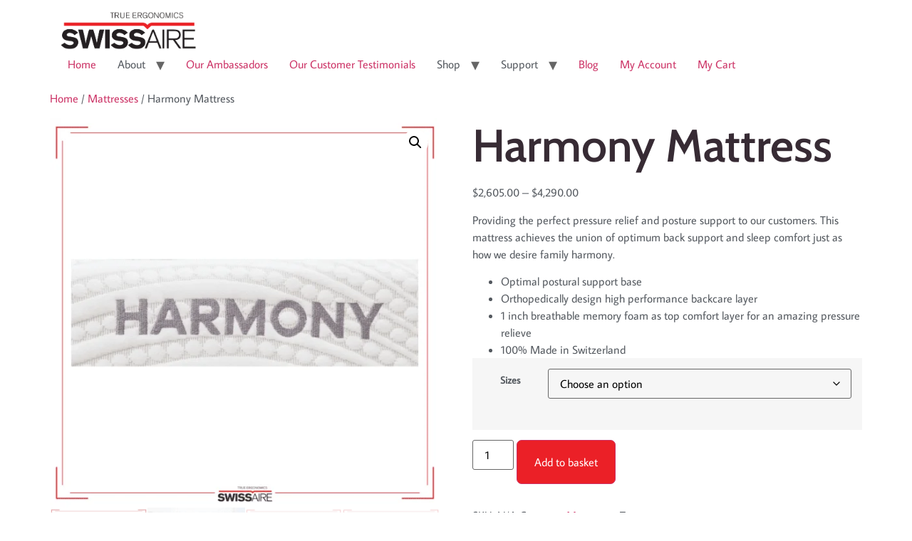

--- FILE ---
content_type: text/html; charset=UTF-8
request_url: https://swissairesleep.com/product/harmony-mattress/
body_size: 18988
content:
<!doctype html>
<html lang="en-GB">
<head>
	<meta charset="UTF-8">
	<meta name="viewport" content="width=device-width, initial-scale=1">
	<link rel="profile" href="https://gmpg.org/xfn/11">
	<title>Harmony Mattress &#8211; SwissAire</title>
<meta name='robots' content='max-image-preview:large' />
	<style>img:is([sizes="auto" i], [sizes^="auto," i]) { contain-intrinsic-size: 3000px 1500px }</style>
	<link rel="alternate" type="application/rss+xml" title="SwissAire &raquo; Feed" href="https://swissairesleep.com/feed/" />
<link rel="alternate" type="application/rss+xml" title="SwissAire &raquo; Comments Feed" href="https://swissairesleep.com/comments/feed/" />
<link rel="alternate" type="application/rss+xml" title="SwissAire &raquo; Harmony Mattress Comments Feed" href="https://swissairesleep.com/harmony-mattress/feed/" />
<script>
window._wpemojiSettings = {"baseUrl":"https:\/\/s.w.org\/images\/core\/emoji\/15.1.0\/72x72\/","ext":".png","svgUrl":"https:\/\/s.w.org\/images\/core\/emoji\/15.1.0\/svg\/","svgExt":".svg","source":{"concatemoji":"https:\/\/swissairesleep.com\/wp-includes\/js\/wp-emoji-release.min.js?ver=6.8.1"}};
/*! This file is auto-generated */
!function(i,n){var o,s,e;function c(e){try{var t={supportTests:e,timestamp:(new Date).valueOf()};sessionStorage.setItem(o,JSON.stringify(t))}catch(e){}}function p(e,t,n){e.clearRect(0,0,e.canvas.width,e.canvas.height),e.fillText(t,0,0);var t=new Uint32Array(e.getImageData(0,0,e.canvas.width,e.canvas.height).data),r=(e.clearRect(0,0,e.canvas.width,e.canvas.height),e.fillText(n,0,0),new Uint32Array(e.getImageData(0,0,e.canvas.width,e.canvas.height).data));return t.every(function(e,t){return e===r[t]})}function u(e,t,n){switch(t){case"flag":return n(e,"\ud83c\udff3\ufe0f\u200d\u26a7\ufe0f","\ud83c\udff3\ufe0f\u200b\u26a7\ufe0f")?!1:!n(e,"\ud83c\uddfa\ud83c\uddf3","\ud83c\uddfa\u200b\ud83c\uddf3")&&!n(e,"\ud83c\udff4\udb40\udc67\udb40\udc62\udb40\udc65\udb40\udc6e\udb40\udc67\udb40\udc7f","\ud83c\udff4\u200b\udb40\udc67\u200b\udb40\udc62\u200b\udb40\udc65\u200b\udb40\udc6e\u200b\udb40\udc67\u200b\udb40\udc7f");case"emoji":return!n(e,"\ud83d\udc26\u200d\ud83d\udd25","\ud83d\udc26\u200b\ud83d\udd25")}return!1}function f(e,t,n){var r="undefined"!=typeof WorkerGlobalScope&&self instanceof WorkerGlobalScope?new OffscreenCanvas(300,150):i.createElement("canvas"),a=r.getContext("2d",{willReadFrequently:!0}),o=(a.textBaseline="top",a.font="600 32px Arial",{});return e.forEach(function(e){o[e]=t(a,e,n)}),o}function t(e){var t=i.createElement("script");t.src=e,t.defer=!0,i.head.appendChild(t)}"undefined"!=typeof Promise&&(o="wpEmojiSettingsSupports",s=["flag","emoji"],n.supports={everything:!0,everythingExceptFlag:!0},e=new Promise(function(e){i.addEventListener("DOMContentLoaded",e,{once:!0})}),new Promise(function(t){var n=function(){try{var e=JSON.parse(sessionStorage.getItem(o));if("object"==typeof e&&"number"==typeof e.timestamp&&(new Date).valueOf()<e.timestamp+604800&&"object"==typeof e.supportTests)return e.supportTests}catch(e){}return null}();if(!n){if("undefined"!=typeof Worker&&"undefined"!=typeof OffscreenCanvas&&"undefined"!=typeof URL&&URL.createObjectURL&&"undefined"!=typeof Blob)try{var e="postMessage("+f.toString()+"("+[JSON.stringify(s),u.toString(),p.toString()].join(",")+"));",r=new Blob([e],{type:"text/javascript"}),a=new Worker(URL.createObjectURL(r),{name:"wpTestEmojiSupports"});return void(a.onmessage=function(e){c(n=e.data),a.terminate(),t(n)})}catch(e){}c(n=f(s,u,p))}t(n)}).then(function(e){for(var t in e)n.supports[t]=e[t],n.supports.everything=n.supports.everything&&n.supports[t],"flag"!==t&&(n.supports.everythingExceptFlag=n.supports.everythingExceptFlag&&n.supports[t]);n.supports.everythingExceptFlag=n.supports.everythingExceptFlag&&!n.supports.flag,n.DOMReady=!1,n.readyCallback=function(){n.DOMReady=!0}}).then(function(){return e}).then(function(){var e;n.supports.everything||(n.readyCallback(),(e=n.source||{}).concatemoji?t(e.concatemoji):e.wpemoji&&e.twemoji&&(t(e.twemoji),t(e.wpemoji)))}))}((window,document),window._wpemojiSettings);
</script>
<style id='wp-emoji-styles-inline-css'>

	img.wp-smiley, img.emoji {
		display: inline !important;
		border: none !important;
		box-shadow: none !important;
		height: 1em !important;
		width: 1em !important;
		margin: 0 0.07em !important;
		vertical-align: -0.1em !important;
		background: none !important;
		padding: 0 !important;
	}
</style>
<link rel='stylesheet' id='wp-block-library-css' href='https://swissairesleep.com/wp-includes/css/dist/block-library/style.min.css?ver=6.8.1' media='all' />
<link rel='stylesheet' id='jet-engine-frontend-css' href='https://swissairesleep.com/wp-content/plugins/jet-engine/assets/css/frontend.css?ver=3.6.9' media='all' />
<style id='global-styles-inline-css'>
:root{--wp--preset--aspect-ratio--square: 1;--wp--preset--aspect-ratio--4-3: 4/3;--wp--preset--aspect-ratio--3-4: 3/4;--wp--preset--aspect-ratio--3-2: 3/2;--wp--preset--aspect-ratio--2-3: 2/3;--wp--preset--aspect-ratio--16-9: 16/9;--wp--preset--aspect-ratio--9-16: 9/16;--wp--preset--color--black: #000000;--wp--preset--color--cyan-bluish-gray: #abb8c3;--wp--preset--color--white: #ffffff;--wp--preset--color--pale-pink: #f78da7;--wp--preset--color--vivid-red: #cf2e2e;--wp--preset--color--luminous-vivid-orange: #ff6900;--wp--preset--color--luminous-vivid-amber: #fcb900;--wp--preset--color--light-green-cyan: #7bdcb5;--wp--preset--color--vivid-green-cyan: #00d084;--wp--preset--color--pale-cyan-blue: #8ed1fc;--wp--preset--color--vivid-cyan-blue: #0693e3;--wp--preset--color--vivid-purple: #9b51e0;--wp--preset--gradient--vivid-cyan-blue-to-vivid-purple: linear-gradient(135deg,rgba(6,147,227,1) 0%,rgb(155,81,224) 100%);--wp--preset--gradient--light-green-cyan-to-vivid-green-cyan: linear-gradient(135deg,rgb(122,220,180) 0%,rgb(0,208,130) 100%);--wp--preset--gradient--luminous-vivid-amber-to-luminous-vivid-orange: linear-gradient(135deg,rgba(252,185,0,1) 0%,rgba(255,105,0,1) 100%);--wp--preset--gradient--luminous-vivid-orange-to-vivid-red: linear-gradient(135deg,rgba(255,105,0,1) 0%,rgb(207,46,46) 100%);--wp--preset--gradient--very-light-gray-to-cyan-bluish-gray: linear-gradient(135deg,rgb(238,238,238) 0%,rgb(169,184,195) 100%);--wp--preset--gradient--cool-to-warm-spectrum: linear-gradient(135deg,rgb(74,234,220) 0%,rgb(151,120,209) 20%,rgb(207,42,186) 40%,rgb(238,44,130) 60%,rgb(251,105,98) 80%,rgb(254,248,76) 100%);--wp--preset--gradient--blush-light-purple: linear-gradient(135deg,rgb(255,206,236) 0%,rgb(152,150,240) 100%);--wp--preset--gradient--blush-bordeaux: linear-gradient(135deg,rgb(254,205,165) 0%,rgb(254,45,45) 50%,rgb(107,0,62) 100%);--wp--preset--gradient--luminous-dusk: linear-gradient(135deg,rgb(255,203,112) 0%,rgb(199,81,192) 50%,rgb(65,88,208) 100%);--wp--preset--gradient--pale-ocean: linear-gradient(135deg,rgb(255,245,203) 0%,rgb(182,227,212) 50%,rgb(51,167,181) 100%);--wp--preset--gradient--electric-grass: linear-gradient(135deg,rgb(202,248,128) 0%,rgb(113,206,126) 100%);--wp--preset--gradient--midnight: linear-gradient(135deg,rgb(2,3,129) 0%,rgb(40,116,252) 100%);--wp--preset--font-size--small: 13px;--wp--preset--font-size--medium: 20px;--wp--preset--font-size--large: 36px;--wp--preset--font-size--x-large: 42px;--wp--preset--spacing--20: 0.44rem;--wp--preset--spacing--30: 0.67rem;--wp--preset--spacing--40: 1rem;--wp--preset--spacing--50: 1.5rem;--wp--preset--spacing--60: 2.25rem;--wp--preset--spacing--70: 3.38rem;--wp--preset--spacing--80: 5.06rem;--wp--preset--shadow--natural: 6px 6px 9px rgba(0, 0, 0, 0.2);--wp--preset--shadow--deep: 12px 12px 50px rgba(0, 0, 0, 0.4);--wp--preset--shadow--sharp: 6px 6px 0px rgba(0, 0, 0, 0.2);--wp--preset--shadow--outlined: 6px 6px 0px -3px rgba(255, 255, 255, 1), 6px 6px rgba(0, 0, 0, 1);--wp--preset--shadow--crisp: 6px 6px 0px rgba(0, 0, 0, 1);}:root { --wp--style--global--content-size: 800px;--wp--style--global--wide-size: 1200px; }:where(body) { margin: 0; }.wp-site-blocks > .alignleft { float: left; margin-right: 2em; }.wp-site-blocks > .alignright { float: right; margin-left: 2em; }.wp-site-blocks > .aligncenter { justify-content: center; margin-left: auto; margin-right: auto; }:where(.wp-site-blocks) > * { margin-block-start: 24px; margin-block-end: 0; }:where(.wp-site-blocks) > :first-child { margin-block-start: 0; }:where(.wp-site-blocks) > :last-child { margin-block-end: 0; }:root { --wp--style--block-gap: 24px; }:root :where(.is-layout-flow) > :first-child{margin-block-start: 0;}:root :where(.is-layout-flow) > :last-child{margin-block-end: 0;}:root :where(.is-layout-flow) > *{margin-block-start: 24px;margin-block-end: 0;}:root :where(.is-layout-constrained) > :first-child{margin-block-start: 0;}:root :where(.is-layout-constrained) > :last-child{margin-block-end: 0;}:root :where(.is-layout-constrained) > *{margin-block-start: 24px;margin-block-end: 0;}:root :where(.is-layout-flex){gap: 24px;}:root :where(.is-layout-grid){gap: 24px;}.is-layout-flow > .alignleft{float: left;margin-inline-start: 0;margin-inline-end: 2em;}.is-layout-flow > .alignright{float: right;margin-inline-start: 2em;margin-inline-end: 0;}.is-layout-flow > .aligncenter{margin-left: auto !important;margin-right: auto !important;}.is-layout-constrained > .alignleft{float: left;margin-inline-start: 0;margin-inline-end: 2em;}.is-layout-constrained > .alignright{float: right;margin-inline-start: 2em;margin-inline-end: 0;}.is-layout-constrained > .aligncenter{margin-left: auto !important;margin-right: auto !important;}.is-layout-constrained > :where(:not(.alignleft):not(.alignright):not(.alignfull)){max-width: var(--wp--style--global--content-size);margin-left: auto !important;margin-right: auto !important;}.is-layout-constrained > .alignwide{max-width: var(--wp--style--global--wide-size);}body .is-layout-flex{display: flex;}.is-layout-flex{flex-wrap: wrap;align-items: center;}.is-layout-flex > :is(*, div){margin: 0;}body .is-layout-grid{display: grid;}.is-layout-grid > :is(*, div){margin: 0;}body{padding-top: 0px;padding-right: 0px;padding-bottom: 0px;padding-left: 0px;}a:where(:not(.wp-element-button)){text-decoration: underline;}:root :where(.wp-element-button, .wp-block-button__link){background-color: #32373c;border-width: 0;color: #fff;font-family: inherit;font-size: inherit;line-height: inherit;padding: calc(0.667em + 2px) calc(1.333em + 2px);text-decoration: none;}.has-black-color{color: var(--wp--preset--color--black) !important;}.has-cyan-bluish-gray-color{color: var(--wp--preset--color--cyan-bluish-gray) !important;}.has-white-color{color: var(--wp--preset--color--white) !important;}.has-pale-pink-color{color: var(--wp--preset--color--pale-pink) !important;}.has-vivid-red-color{color: var(--wp--preset--color--vivid-red) !important;}.has-luminous-vivid-orange-color{color: var(--wp--preset--color--luminous-vivid-orange) !important;}.has-luminous-vivid-amber-color{color: var(--wp--preset--color--luminous-vivid-amber) !important;}.has-light-green-cyan-color{color: var(--wp--preset--color--light-green-cyan) !important;}.has-vivid-green-cyan-color{color: var(--wp--preset--color--vivid-green-cyan) !important;}.has-pale-cyan-blue-color{color: var(--wp--preset--color--pale-cyan-blue) !important;}.has-vivid-cyan-blue-color{color: var(--wp--preset--color--vivid-cyan-blue) !important;}.has-vivid-purple-color{color: var(--wp--preset--color--vivid-purple) !important;}.has-black-background-color{background-color: var(--wp--preset--color--black) !important;}.has-cyan-bluish-gray-background-color{background-color: var(--wp--preset--color--cyan-bluish-gray) !important;}.has-white-background-color{background-color: var(--wp--preset--color--white) !important;}.has-pale-pink-background-color{background-color: var(--wp--preset--color--pale-pink) !important;}.has-vivid-red-background-color{background-color: var(--wp--preset--color--vivid-red) !important;}.has-luminous-vivid-orange-background-color{background-color: var(--wp--preset--color--luminous-vivid-orange) !important;}.has-luminous-vivid-amber-background-color{background-color: var(--wp--preset--color--luminous-vivid-amber) !important;}.has-light-green-cyan-background-color{background-color: var(--wp--preset--color--light-green-cyan) !important;}.has-vivid-green-cyan-background-color{background-color: var(--wp--preset--color--vivid-green-cyan) !important;}.has-pale-cyan-blue-background-color{background-color: var(--wp--preset--color--pale-cyan-blue) !important;}.has-vivid-cyan-blue-background-color{background-color: var(--wp--preset--color--vivid-cyan-blue) !important;}.has-vivid-purple-background-color{background-color: var(--wp--preset--color--vivid-purple) !important;}.has-black-border-color{border-color: var(--wp--preset--color--black) !important;}.has-cyan-bluish-gray-border-color{border-color: var(--wp--preset--color--cyan-bluish-gray) !important;}.has-white-border-color{border-color: var(--wp--preset--color--white) !important;}.has-pale-pink-border-color{border-color: var(--wp--preset--color--pale-pink) !important;}.has-vivid-red-border-color{border-color: var(--wp--preset--color--vivid-red) !important;}.has-luminous-vivid-orange-border-color{border-color: var(--wp--preset--color--luminous-vivid-orange) !important;}.has-luminous-vivid-amber-border-color{border-color: var(--wp--preset--color--luminous-vivid-amber) !important;}.has-light-green-cyan-border-color{border-color: var(--wp--preset--color--light-green-cyan) !important;}.has-vivid-green-cyan-border-color{border-color: var(--wp--preset--color--vivid-green-cyan) !important;}.has-pale-cyan-blue-border-color{border-color: var(--wp--preset--color--pale-cyan-blue) !important;}.has-vivid-cyan-blue-border-color{border-color: var(--wp--preset--color--vivid-cyan-blue) !important;}.has-vivid-purple-border-color{border-color: var(--wp--preset--color--vivid-purple) !important;}.has-vivid-cyan-blue-to-vivid-purple-gradient-background{background: var(--wp--preset--gradient--vivid-cyan-blue-to-vivid-purple) !important;}.has-light-green-cyan-to-vivid-green-cyan-gradient-background{background: var(--wp--preset--gradient--light-green-cyan-to-vivid-green-cyan) !important;}.has-luminous-vivid-amber-to-luminous-vivid-orange-gradient-background{background: var(--wp--preset--gradient--luminous-vivid-amber-to-luminous-vivid-orange) !important;}.has-luminous-vivid-orange-to-vivid-red-gradient-background{background: var(--wp--preset--gradient--luminous-vivid-orange-to-vivid-red) !important;}.has-very-light-gray-to-cyan-bluish-gray-gradient-background{background: var(--wp--preset--gradient--very-light-gray-to-cyan-bluish-gray) !important;}.has-cool-to-warm-spectrum-gradient-background{background: var(--wp--preset--gradient--cool-to-warm-spectrum) !important;}.has-blush-light-purple-gradient-background{background: var(--wp--preset--gradient--blush-light-purple) !important;}.has-blush-bordeaux-gradient-background{background: var(--wp--preset--gradient--blush-bordeaux) !important;}.has-luminous-dusk-gradient-background{background: var(--wp--preset--gradient--luminous-dusk) !important;}.has-pale-ocean-gradient-background{background: var(--wp--preset--gradient--pale-ocean) !important;}.has-electric-grass-gradient-background{background: var(--wp--preset--gradient--electric-grass) !important;}.has-midnight-gradient-background{background: var(--wp--preset--gradient--midnight) !important;}.has-small-font-size{font-size: var(--wp--preset--font-size--small) !important;}.has-medium-font-size{font-size: var(--wp--preset--font-size--medium) !important;}.has-large-font-size{font-size: var(--wp--preset--font-size--large) !important;}.has-x-large-font-size{font-size: var(--wp--preset--font-size--x-large) !important;}
:root :where(.wp-block-pullquote){font-size: 1.5em;line-height: 1.6;}
</style>
<link rel='stylesheet' id='photoswipe-css' href='https://swissairesleep.com/wp-content/plugins/woocommerce/assets/css/photoswipe/photoswipe.min.css?ver=10.2.2' media='all' />
<link rel='stylesheet' id='photoswipe-default-skin-css' href='https://swissairesleep.com/wp-content/plugins/woocommerce/assets/css/photoswipe/default-skin/default-skin.min.css?ver=10.2.2' media='all' />
<link rel='stylesheet' id='woocommerce-layout-css' href='https://swissairesleep.com/wp-content/plugins/woocommerce/assets/css/woocommerce-layout.css?ver=10.2.2' media='all' />
<link rel='stylesheet' id='woocommerce-smallscreen-css' href='https://swissairesleep.com/wp-content/plugins/woocommerce/assets/css/woocommerce-smallscreen.css?ver=10.2.2' media='only screen and (max-width: 768px)' />
<link rel='stylesheet' id='woocommerce-general-css' href='https://swissairesleep.com/wp-content/plugins/woocommerce/assets/css/woocommerce.css?ver=10.2.2' media='all' />
<style id='woocommerce-inline-inline-css'>
.woocommerce form .form-row .required { visibility: visible; }
</style>
<link rel='stylesheet' id='brands-styles-css' href='https://swissairesleep.com/wp-content/plugins/woocommerce/assets/css/brands.css?ver=10.2.2' media='all' />
<link rel='stylesheet' id='hello-elementor-css' href='https://swissairesleep.com/wp-content/themes/hello-elementor/style.min.css?ver=3.4.3' media='all' />
<link rel='stylesheet' id='hello-elementor-theme-style-css' href='https://swissairesleep.com/wp-content/themes/hello-elementor/theme.min.css?ver=3.4.3' media='all' />
<link rel='stylesheet' id='hello-elementor-header-footer-css' href='https://swissairesleep.com/wp-content/themes/hello-elementor/header-footer.min.css?ver=3.4.3' media='all' />
<link rel='stylesheet' id='elementor-frontend-css' href='https://swissairesleep.com/wp-content/plugins/elementor/assets/css/frontend.min.css?ver=3.32.4' media='all' />
<link rel='stylesheet' id='elementor-post-8-css' href='https://swissairesleep.com/wp-content/uploads/elementor/css/post-8.css?ver=1765410588' media='all' />
<link rel='stylesheet' id='elementor-gf-local-notoserif-css' href='https://swissairesleep.com/wp-content/uploads/elementor/google-fonts/css/notoserif.css?ver=1749115423' media='all' />
<link rel='stylesheet' id='elementor-gf-local-poppins-css' href='https://swissairesleep.com/wp-content/uploads/elementor/google-fonts/css/poppins.css?ver=1749115427' media='all' />
<link rel='stylesheet' id='elementor-gf-local-montserrat-css' href='https://swissairesleep.com/wp-content/uploads/elementor/google-fonts/css/montserrat.css?ver=1749115435' media='all' />
<link rel='stylesheet' id='elementor-gf-local-averagesans-css' href='https://swissairesleep.com/wp-content/uploads/elementor/google-fonts/css/averagesans.css?ver=1749115435' media='all' />
<link rel='stylesheet' id='elementor-gf-local-cabin-css' href='https://swissairesleep.com/wp-content/uploads/elementor/google-fonts/css/cabin.css?ver=1749115437' media='all' />
<script src="https://swissairesleep.com/wp-includes/js/jquery/jquery.min.js?ver=3.7.1" id="jquery-core-js"></script>
<script src="https://swissairesleep.com/wp-includes/js/jquery/jquery-migrate.min.js?ver=3.4.1" id="jquery-migrate-js"></script>
<script src="https://swissairesleep.com/wp-content/plugins/woocommerce/assets/js/jquery-blockui/jquery.blockUI.min.js?ver=2.7.0-wc.10.2.2" id="jquery-blockui-js" defer data-wp-strategy="defer"></script>
<script id="wc-add-to-cart-js-extra">
var wc_add_to_cart_params = {"ajax_url":"\/wp-admin\/admin-ajax.php","wc_ajax_url":"\/?wc-ajax=%%endpoint%%","i18n_view_cart":"View basket","cart_url":"https:\/\/swissairesleep.com\/cart\/","is_cart":"","cart_redirect_after_add":"no"};
</script>
<script src="https://swissairesleep.com/wp-content/plugins/woocommerce/assets/js/frontend/add-to-cart.min.js?ver=10.2.2" id="wc-add-to-cart-js" defer data-wp-strategy="defer"></script>
<script src="https://swissairesleep.com/wp-content/plugins/woocommerce/assets/js/zoom/jquery.zoom.min.js?ver=1.7.21-wc.10.2.2" id="zoom-js" defer data-wp-strategy="defer"></script>
<script src="https://swissairesleep.com/wp-content/plugins/woocommerce/assets/js/flexslider/jquery.flexslider.min.js?ver=2.7.2-wc.10.2.2" id="flexslider-js" defer data-wp-strategy="defer"></script>
<script src="https://swissairesleep.com/wp-content/plugins/woocommerce/assets/js/photoswipe/photoswipe.min.js?ver=4.1.1-wc.10.2.2" id="photoswipe-js" defer data-wp-strategy="defer"></script>
<script src="https://swissairesleep.com/wp-content/plugins/woocommerce/assets/js/photoswipe/photoswipe-ui-default.min.js?ver=4.1.1-wc.10.2.2" id="photoswipe-ui-default-js" defer data-wp-strategy="defer"></script>
<script id="wc-single-product-js-extra">
var wc_single_product_params = {"i18n_required_rating_text":"Please select a rating","i18n_rating_options":["1 of 5 stars","2 of 5 stars","3 of 5 stars","4 of 5 stars","5 of 5 stars"],"i18n_product_gallery_trigger_text":"View full-screen image gallery","review_rating_required":"yes","flexslider":{"rtl":false,"animation":"slide","smoothHeight":true,"directionNav":false,"controlNav":"thumbnails","slideshow":false,"animationSpeed":500,"animationLoop":false,"allowOneSlide":false},"zoom_enabled":"1","zoom_options":[],"photoswipe_enabled":"1","photoswipe_options":{"shareEl":false,"closeOnScroll":false,"history":false,"hideAnimationDuration":0,"showAnimationDuration":0},"flexslider_enabled":"1"};
</script>
<script src="https://swissairesleep.com/wp-content/plugins/woocommerce/assets/js/frontend/single-product.min.js?ver=10.2.2" id="wc-single-product-js" defer data-wp-strategy="defer"></script>
<script src="https://swissairesleep.com/wp-content/plugins/woocommerce/assets/js/js-cookie/js.cookie.min.js?ver=2.1.4-wc.10.2.2" id="js-cookie-js" defer data-wp-strategy="defer"></script>
<script id="woocommerce-js-extra">
var woocommerce_params = {"ajax_url":"\/wp-admin\/admin-ajax.php","wc_ajax_url":"\/?wc-ajax=%%endpoint%%","i18n_password_show":"Show password","i18n_password_hide":"Hide password"};
</script>
<script src="https://swissairesleep.com/wp-content/plugins/woocommerce/assets/js/frontend/woocommerce.min.js?ver=10.2.2" id="woocommerce-js" defer data-wp-strategy="defer"></script>
<script src="https://swissairesleep.com/wp-content/plugins/happy-elementor-addons/assets/vendor/dom-purify/purify.min.js?ver=3.1.6" id="dom-purify-js"></script>
<link rel="https://api.w.org/" href="https://swissairesleep.com/wp-json/" /><link rel="alternate" title="JSON" type="application/json" href="https://swissairesleep.com/wp-json/wp/v2/product/528" /><link rel="EditURI" type="application/rsd+xml" title="RSD" href="https://swissairesleep.com/xmlrpc.php?rsd" />
<meta name="generator" content="WordPress 6.8.1" />
<meta name="generator" content="WooCommerce 10.2.2" />
<link rel="canonical" href="https://swissairesleep.com/harmony-mattress/" />
<link rel='shortlink' href='https://swissairesleep.com/?p=528' />
<link rel="alternate" title="oEmbed (JSON)" type="application/json+oembed" href="https://swissairesleep.com/wp-json/oembed/1.0/embed?url=https%3A%2F%2Fswissairesleep.com%2Fharmony-mattress%2F" />
<link rel="alternate" title="oEmbed (XML)" type="text/xml+oembed" href="https://swissairesleep.com/wp-json/oembed/1.0/embed?url=https%3A%2F%2Fswissairesleep.com%2Fharmony-mattress%2F&#038;format=xml" />
	<script id="scfm-url-js">
	if (window.location.search.includes('scfm-mobile=1')) {
		const url = new URL(window.location.href);
		const searchParams = url.searchParams;
		searchParams.delete('scfm-mobile');
		const newUrl = url.origin + url.pathname + (searchParams.toString() ? "?" + searchParams.toString() : "") + url.hash;
		window.history.replaceState(null, "", newUrl);
	}
	</script>
	<meta name="description" content="Providing the perfect pressure relief and posture support to our customers. This mattress achieves the union of optimum back support and sleep comfort just as how we desire family harmony.

 	Optimal postural support base
 	Orthopedically design high performance backcare layer
 	1 inch breathable memory foam as top comfort layer for an amazing pressure relieve
 	100% Made in Switzerland">
	<noscript><style>.woocommerce-product-gallery{ opacity: 1 !important; }</style></noscript>
	<meta name="generator" content="Elementor 3.32.4; features: additional_custom_breakpoints; settings: css_print_method-external, google_font-enabled, font_display-auto">
			<style>
				.e-con.e-parent:nth-of-type(n+4):not(.e-lazyloaded):not(.e-no-lazyload),
				.e-con.e-parent:nth-of-type(n+4):not(.e-lazyloaded):not(.e-no-lazyload) * {
					background-image: none !important;
				}
				@media screen and (max-height: 1024px) {
					.e-con.e-parent:nth-of-type(n+3):not(.e-lazyloaded):not(.e-no-lazyload),
					.e-con.e-parent:nth-of-type(n+3):not(.e-lazyloaded):not(.e-no-lazyload) * {
						background-image: none !important;
					}
				}
				@media screen and (max-height: 640px) {
					.e-con.e-parent:nth-of-type(n+2):not(.e-lazyloaded):not(.e-no-lazyload),
					.e-con.e-parent:nth-of-type(n+2):not(.e-lazyloaded):not(.e-no-lazyload) * {
						background-image: none !important;
					}
				}
			</style>
			<link rel="icon" href="https://swissairesleep.com/wp-content/uploads/2022/07/fav_SwissAire-100x100.png" sizes="32x32" />
<link rel="icon" href="https://swissairesleep.com/wp-content/uploads/2022/07/fav_SwissAire-300x300.png" sizes="192x192" />
<link rel="apple-touch-icon" href="https://swissairesleep.com/wp-content/uploads/2022/07/fav_SwissAire-300x300.png" />
<meta name="msapplication-TileImage" content="https://swissairesleep.com/wp-content/uploads/2022/07/fav_SwissAire-300x300.png" />
		<style id="wp-custom-css">
			.button {
	color:#ffffff;
}

.submit {
	color:#ffffff;
}
.submit:hover {
	color:#000000;
}	

#forminator-submit{
	color:#ffffff;
}

input.wpcf7-form-control.wpcf7-submit {
   display: block;
   margin: 0 auto;
}		</style>
		</head>
<body class="wp-singular product-template-default single single-product postid-528 wp-custom-logo wp-embed-responsive wp-theme-hello-elementor theme-hello-elementor scfm eos-scfm-d-desktop-device eos-scfm-t-1769508499-8475-timestamp woocommerce woocommerce-page woocommerce-no-js hello-elementor-default elementor-default elementor-kit-8">


<a class="skip-link screen-reader-text" href="#content">Skip to content</a>

<header id="site-header" class="site-header dynamic-header header-full-width menu-dropdown-tablet">
	<div class="header-inner">
		<div class="site-branding show-logo">
							<div class="site-logo show">
					<a href="https://swissairesleep.com/" class="custom-logo-link" rel="home"><img fetchpriority="high" width="1014" height="275" src="https://swissairesleep.com/wp-content/uploads/2022/06/logo_Swissaire.png" class="custom-logo" alt="SwissAire" decoding="async" srcset="https://swissairesleep.com/wp-content/uploads/2022/06/logo_Swissaire.png 1014w, https://swissairesleep.com/wp-content/uploads/2022/06/logo_Swissaire-300x81.png 300w, https://swissairesleep.com/wp-content/uploads/2022/06/logo_Swissaire-768x208.png 768w, https://swissairesleep.com/wp-content/uploads/2022/06/logo_Swissaire-600x163.png 600w" sizes="(max-width: 1014px) 100vw, 1014px" /></a>				</div>
					</div>

					<nav class="site-navigation show" aria-label="Main menu">
				<ul id="menu-swissaire-header" class="menu"><li id="menu-item-4756" class="menu-item menu-item-type-post_type menu-item-object-page menu-item-home menu-item-4756"><a href="https://swissairesleep.com/">Home</a></li>
<li id="menu-item-580" class="menu-item menu-item-type-custom menu-item-object-custom menu-item-has-children menu-item-580"><a>About</a>
<ul class="sub-menu">
	<li id="menu-item-6036" class="menu-item menu-item-type-post_type menu-item-object-page menu-item-6036"><a href="https://swissairesleep.com/history-of-swissaire/">History of SwissAire</a></li>
	<li id="menu-item-1334" class="menu-item menu-item-type-post_type menu-item-object-page menu-item-1334"><a href="https://swissairesleep.com/science-behind-us/">Science Behind Us</a></li>
</ul>
</li>
<li id="menu-item-3949" class="menu-item menu-item-type-post_type menu-item-object-page menu-item-3949"><a href="https://swissairesleep.com/ambassador-vern/">Our Ambassadors</a></li>
<li id="menu-item-1163" class="menu-item menu-item-type-post_type menu-item-object-page menu-item-1163"><a href="https://swissairesleep.com/our-customer-testimonials/">Our Customer Testimonials</a></li>
<li id="menu-item-584" class="menu-item menu-item-type-custom menu-item-object-custom menu-item-has-children menu-item-584"><a>Shop</a>
<ul class="sub-menu">
	<li id="menu-item-2128" class="menu-item menu-item-type-taxonomy menu-item-object-product_cat current-product-ancestor current-menu-parent current-product-parent menu-item-2128"><a href="https://swissairesleep.com/mattress/">Mattresses</a></li>
	<li id="menu-item-782" class="menu-item menu-item-type-taxonomy menu-item-object-product_cat menu-item-782"><a href="https://swissairesleep.com/pillow/">Pillows</a></li>
	<li id="menu-item-582" class="menu-item menu-item-type-taxonomy menu-item-object-product_cat menu-item-582"><a href="https://swissairesleep.com/bedframe/">Bed Frames</a></li>
</ul>
</li>
<li id="menu-item-585" class="menu-item menu-item-type-custom menu-item-object-custom menu-item-has-children menu-item-585"><a>Support</a>
<ul class="sub-menu">
	<li id="menu-item-2096" class="menu-item menu-item-type-post_type menu-item-object-page menu-item-2096"><a href="https://swissairesleep.com/contact-us/">Contact Us</a></li>
	<li id="menu-item-197" class="menu-item menu-item-type-post_type menu-item-object-page menu-item-197"><a href="https://swissairesleep.com/faq/">FAQ</a></li>
	<li id="menu-item-313" class="menu-item menu-item-type-post_type menu-item-object-page menu-item-313"><a href="https://swissairesleep.com/partners/">Our Corporate Partners</a></li>
</ul>
</li>
<li id="menu-item-783" class="menu-item menu-item-type-post_type menu-item-object-page menu-item-783"><a href="https://swissairesleep.com/blog/">Blog</a></li>
<li id="menu-item-452" class="menu-item menu-item-type-post_type menu-item-object-page menu-item-452"><a href="https://swissairesleep.com/my-account/">My Account</a></li>
<li id="menu-item-448" class="menu-item menu-item-type-post_type menu-item-object-page menu-item-448"><a href="https://swissairesleep.com/cart/">My Cart</a></li>
</ul>			</nav>
							<div class="site-navigation-toggle-holder show">
				<button type="button" class="site-navigation-toggle" aria-label="Menu">
					<span class="site-navigation-toggle-icon" aria-hidden="true"></span>
				</button>
			</div>
			<nav class="site-navigation-dropdown show" aria-label="Mobile menu" aria-hidden="true" inert>
				<ul id="menu-swissaire-header-1" class="menu"><li class="menu-item menu-item-type-post_type menu-item-object-page menu-item-home menu-item-4756"><a href="https://swissairesleep.com/">Home</a></li>
<li class="menu-item menu-item-type-custom menu-item-object-custom menu-item-has-children menu-item-580"><a>About</a>
<ul class="sub-menu">
	<li class="menu-item menu-item-type-post_type menu-item-object-page menu-item-6036"><a href="https://swissairesleep.com/history-of-swissaire/">History of SwissAire</a></li>
	<li class="menu-item menu-item-type-post_type menu-item-object-page menu-item-1334"><a href="https://swissairesleep.com/science-behind-us/">Science Behind Us</a></li>
</ul>
</li>
<li class="menu-item menu-item-type-post_type menu-item-object-page menu-item-3949"><a href="https://swissairesleep.com/ambassador-vern/">Our Ambassadors</a></li>
<li class="menu-item menu-item-type-post_type menu-item-object-page menu-item-1163"><a href="https://swissairesleep.com/our-customer-testimonials/">Our Customer Testimonials</a></li>
<li class="menu-item menu-item-type-custom menu-item-object-custom menu-item-has-children menu-item-584"><a>Shop</a>
<ul class="sub-menu">
	<li class="menu-item menu-item-type-taxonomy menu-item-object-product_cat current-product-ancestor current-menu-parent current-product-parent menu-item-2128"><a href="https://swissairesleep.com/mattress/">Mattresses</a></li>
	<li class="menu-item menu-item-type-taxonomy menu-item-object-product_cat menu-item-782"><a href="https://swissairesleep.com/pillow/">Pillows</a></li>
	<li class="menu-item menu-item-type-taxonomy menu-item-object-product_cat menu-item-582"><a href="https://swissairesleep.com/bedframe/">Bed Frames</a></li>
</ul>
</li>
<li class="menu-item menu-item-type-custom menu-item-object-custom menu-item-has-children menu-item-585"><a>Support</a>
<ul class="sub-menu">
	<li class="menu-item menu-item-type-post_type menu-item-object-page menu-item-2096"><a href="https://swissairesleep.com/contact-us/">Contact Us</a></li>
	<li class="menu-item menu-item-type-post_type menu-item-object-page menu-item-197"><a href="https://swissairesleep.com/faq/">FAQ</a></li>
	<li class="menu-item menu-item-type-post_type menu-item-object-page menu-item-313"><a href="https://swissairesleep.com/partners/">Our Corporate Partners</a></li>
</ul>
</li>
<li class="menu-item menu-item-type-post_type menu-item-object-page menu-item-783"><a href="https://swissairesleep.com/blog/">Blog</a></li>
<li class="menu-item menu-item-type-post_type menu-item-object-page menu-item-452"><a href="https://swissairesleep.com/my-account/">My Account</a></li>
<li class="menu-item menu-item-type-post_type menu-item-object-page menu-item-448"><a href="https://swissairesleep.com/cart/">My Cart</a></li>
</ul>			</nav>
			</div>
</header>

	<div id="primary" class="content-area"><main id="main" class="site-main" role="main"><nav class="woocommerce-breadcrumb" aria-label="Breadcrumb"><a href="https://swissairesleep.com">Home</a>&nbsp;&#47;&nbsp;<a href="https://swissairesleep.com/mattress/">Mattresses</a>&nbsp;&#47;&nbsp;Harmony Mattress</nav>
					
			<div class="woocommerce-notices-wrapper"></div><div id="product-528" class="product type-product post-528 status-publish first instock product_cat-mattress product_tag-mattress has-post-thumbnail shipping-taxable purchasable product-type-variable">

	<div class="woocommerce-product-gallery woocommerce-product-gallery--with-images woocommerce-product-gallery--columns-4 images" data-columns="4" style="opacity: 0; transition: opacity .25s ease-in-out;">
	<div class="woocommerce-product-gallery__wrapper">
		<div data-thumb="https://swissairesleep.com/wp-content/uploads/2022/07/5-in-1-pillow-9-100x100.png" data-thumb-alt="Harmony Mattress" data-thumb-srcset="https://swissairesleep.com/wp-content/uploads/2022/07/5-in-1-pillow-9-100x100.png 100w, https://swissairesleep.com/wp-content/uploads/2022/07/5-in-1-pillow-9-300x300.png 300w, https://swissairesleep.com/wp-content/uploads/2022/07/5-in-1-pillow-9-1024x1024.png 1024w, https://swissairesleep.com/wp-content/uploads/2022/07/5-in-1-pillow-9-150x150.png 150w, https://swissairesleep.com/wp-content/uploads/2022/07/5-in-1-pillow-9-768x768.png 768w, https://swissairesleep.com/wp-content/uploads/2022/07/5-in-1-pillow-9-1536x1536.png 1536w, https://swissairesleep.com/wp-content/uploads/2022/07/5-in-1-pillow-9-600x600.png 600w, https://swissairesleep.com/wp-content/uploads/2022/07/5-in-1-pillow-9.png 2000w"  data-thumb-sizes="(max-width: 100px) 100vw, 100px" class="woocommerce-product-gallery__image"><a href="https://swissairesleep.com/wp-content/uploads/2022/07/5-in-1-pillow-9.png"><img width="600" height="600" src="https://swissairesleep.com/wp-content/uploads/2022/07/5-in-1-pillow-9-600x600.png" class="wp-post-image" alt="Harmony Mattress" data-caption="" data-src="https://swissairesleep.com/wp-content/uploads/2022/07/5-in-1-pillow-9.png" data-large_image="https://swissairesleep.com/wp-content/uploads/2022/07/5-in-1-pillow-9.png" data-large_image_width="2000" data-large_image_height="2000" decoding="async" srcset="https://swissairesleep.com/wp-content/uploads/2022/07/5-in-1-pillow-9-600x600.png 600w, https://swissairesleep.com/wp-content/uploads/2022/07/5-in-1-pillow-9-300x300.png 300w, https://swissairesleep.com/wp-content/uploads/2022/07/5-in-1-pillow-9-1024x1024.png 1024w, https://swissairesleep.com/wp-content/uploads/2022/07/5-in-1-pillow-9-150x150.png 150w, https://swissairesleep.com/wp-content/uploads/2022/07/5-in-1-pillow-9-768x768.png 768w, https://swissairesleep.com/wp-content/uploads/2022/07/5-in-1-pillow-9-1536x1536.png 1536w, https://swissairesleep.com/wp-content/uploads/2022/07/5-in-1-pillow-9-100x100.png 100w, https://swissairesleep.com/wp-content/uploads/2022/07/5-in-1-pillow-9.png 2000w" sizes="(max-width: 600px) 100vw, 600px" /></a></div><div data-thumb="https://swissairesleep.com/wp-content/uploads/2022/07/dsc00693-100x100.png" data-thumb-alt="Harmony Mattress - Image 2" data-thumb-srcset="https://swissairesleep.com/wp-content/uploads/2022/07/dsc00693-100x100.png 100w, https://swissairesleep.com/wp-content/uploads/2022/07/dsc00693-300x300.png 300w, https://swissairesleep.com/wp-content/uploads/2022/07/dsc00693-150x150.png 150w"  data-thumb-sizes="(max-width: 100px) 100vw, 100px" class="woocommerce-product-gallery__image"><a href="https://swissairesleep.com/wp-content/uploads/2022/07/dsc00693.png"><img width="600" height="400" src="https://swissairesleep.com/wp-content/uploads/2022/07/dsc00693-600x400.png" class="" alt="Harmony Mattress - Image 2" data-caption="" data-src="https://swissairesleep.com/wp-content/uploads/2022/07/dsc00693.png" data-large_image="https://swissairesleep.com/wp-content/uploads/2022/07/dsc00693.png" data-large_image_width="3240" data-large_image_height="2160" decoding="async" srcset="https://swissairesleep.com/wp-content/uploads/2022/07/dsc00693-600x400.png 600w, https://swissairesleep.com/wp-content/uploads/2022/07/dsc00693-300x200.png 300w, https://swissairesleep.com/wp-content/uploads/2022/07/dsc00693-1024x683.png 1024w, https://swissairesleep.com/wp-content/uploads/2022/07/dsc00693-768x512.png 768w, https://swissairesleep.com/wp-content/uploads/2022/07/dsc00693-1536x1024.png 1536w, https://swissairesleep.com/wp-content/uploads/2022/07/dsc00693-2048x1365.png 2048w" sizes="(max-width: 600px) 100vw, 600px" /></a></div><div data-thumb="https://swissairesleep.com/wp-content/uploads/2022/07/product_mattress_harmony_3-100x100.png" data-thumb-alt="Harmony Mattress - Image 3" data-thumb-srcset="https://swissairesleep.com/wp-content/uploads/2022/07/product_mattress_harmony_3-100x100.png 100w, https://swissairesleep.com/wp-content/uploads/2022/07/product_mattress_harmony_3-300x300.png 300w, https://swissairesleep.com/wp-content/uploads/2022/07/product_mattress_harmony_3-600x600.png 600w, https://swissairesleep.com/wp-content/uploads/2022/07/product_mattress_harmony_3-1024x1024.png 1024w, https://swissairesleep.com/wp-content/uploads/2022/07/product_mattress_harmony_3-150x150.png 150w, https://swissairesleep.com/wp-content/uploads/2022/07/product_mattress_harmony_3-768x768.png 768w, https://swissairesleep.com/wp-content/uploads/2022/07/product_mattress_harmony_3-1536x1536.png 1536w, https://swissairesleep.com/wp-content/uploads/2022/07/product_mattress_harmony_3.png 2000w"  data-thumb-sizes="(max-width: 100px) 100vw, 100px" class="woocommerce-product-gallery__image"><a href="https://swissairesleep.com/wp-content/uploads/2022/07/product_mattress_harmony_3.png"><img loading="lazy" width="600" height="600" src="https://swissairesleep.com/wp-content/uploads/2022/07/product_mattress_harmony_3-600x600.png" class="" alt="Harmony Mattress - Image 3" data-caption="" data-src="https://swissairesleep.com/wp-content/uploads/2022/07/product_mattress_harmony_3.png" data-large_image="https://swissairesleep.com/wp-content/uploads/2022/07/product_mattress_harmony_3.png" data-large_image_width="2000" data-large_image_height="2000" decoding="async" srcset="https://swissairesleep.com/wp-content/uploads/2022/07/product_mattress_harmony_3-600x600.png 600w, https://swissairesleep.com/wp-content/uploads/2022/07/product_mattress_harmony_3-300x300.png 300w, https://swissairesleep.com/wp-content/uploads/2022/07/product_mattress_harmony_3-100x100.png 100w, https://swissairesleep.com/wp-content/uploads/2022/07/product_mattress_harmony_3-1024x1024.png 1024w, https://swissairesleep.com/wp-content/uploads/2022/07/product_mattress_harmony_3-150x150.png 150w, https://swissairesleep.com/wp-content/uploads/2022/07/product_mattress_harmony_3-768x768.png 768w, https://swissairesleep.com/wp-content/uploads/2022/07/product_mattress_harmony_3-1536x1536.png 1536w, https://swissairesleep.com/wp-content/uploads/2022/07/product_mattress_harmony_3.png 2000w" sizes="(max-width: 600px) 100vw, 600px" /></a></div><div data-thumb="https://swissairesleep.com/wp-content/uploads/2022/07/product_mattress_harmony_4-100x100.png" data-thumb-alt="Harmony Mattress - Image 4" data-thumb-srcset="https://swissairesleep.com/wp-content/uploads/2022/07/product_mattress_harmony_4-100x100.png 100w, https://swissairesleep.com/wp-content/uploads/2022/07/product_mattress_harmony_4-300x300.png 300w, https://swissairesleep.com/wp-content/uploads/2022/07/product_mattress_harmony_4-600x600.png 600w, https://swissairesleep.com/wp-content/uploads/2022/07/product_mattress_harmony_4-1024x1024.png 1024w, https://swissairesleep.com/wp-content/uploads/2022/07/product_mattress_harmony_4-150x150.png 150w, https://swissairesleep.com/wp-content/uploads/2022/07/product_mattress_harmony_4-768x768.png 768w, https://swissairesleep.com/wp-content/uploads/2022/07/product_mattress_harmony_4-1536x1536.png 1536w, https://swissairesleep.com/wp-content/uploads/2022/07/product_mattress_harmony_4.png 2000w"  data-thumb-sizes="(max-width: 100px) 100vw, 100px" class="woocommerce-product-gallery__image"><a href="https://swissairesleep.com/wp-content/uploads/2022/07/product_mattress_harmony_4.png"><img loading="lazy" width="600" height="600" src="https://swissairesleep.com/wp-content/uploads/2022/07/product_mattress_harmony_4-600x600.png" class="" alt="Harmony Mattress - Image 4" data-caption="" data-src="https://swissairesleep.com/wp-content/uploads/2022/07/product_mattress_harmony_4.png" data-large_image="https://swissairesleep.com/wp-content/uploads/2022/07/product_mattress_harmony_4.png" data-large_image_width="2000" data-large_image_height="2000" decoding="async" srcset="https://swissairesleep.com/wp-content/uploads/2022/07/product_mattress_harmony_4-600x600.png 600w, https://swissairesleep.com/wp-content/uploads/2022/07/product_mattress_harmony_4-300x300.png 300w, https://swissairesleep.com/wp-content/uploads/2022/07/product_mattress_harmony_4-100x100.png 100w, https://swissairesleep.com/wp-content/uploads/2022/07/product_mattress_harmony_4-1024x1024.png 1024w, https://swissairesleep.com/wp-content/uploads/2022/07/product_mattress_harmony_4-150x150.png 150w, https://swissairesleep.com/wp-content/uploads/2022/07/product_mattress_harmony_4-768x768.png 768w, https://swissairesleep.com/wp-content/uploads/2022/07/product_mattress_harmony_4-1536x1536.png 1536w, https://swissairesleep.com/wp-content/uploads/2022/07/product_mattress_harmony_4.png 2000w" sizes="(max-width: 600px) 100vw, 600px" /></a></div>	</div>
</div>

	<div class="summary entry-summary">
		<h1 class="product_title entry-title">Harmony Mattress</h1><p class="price"><span class="woocommerce-Price-amount amount" aria-hidden="true"><bdi><span class="woocommerce-Price-currencySymbol">&#36;</span>2,605.00</bdi></span> <span aria-hidden="true">&ndash;</span> <span class="woocommerce-Price-amount amount" aria-hidden="true"><bdi><span class="woocommerce-Price-currencySymbol">&#36;</span>4,290.00</bdi></span><span class="screen-reader-text">Price range: &#36;2,605.00 through &#36;4,290.00</span></p>
<div class="woocommerce-product-details__short-description">
	<p>Providing the perfect pressure relief and posture support to our customers. This mattress achieves the union of optimum back support and sleep comfort just as how we desire family harmony.</p>
<ul>
<li>Optimal postural support base</li>
<li>Orthopedically design high performance backcare layer</li>
<li>1 inch breathable memory foam as top comfort layer for an amazing pressure relieve</li>
<li>100% Made in Switzerland</li>
</ul>
</div>

<form class="variations_form cart" action="https://swissairesleep.com/harmony-mattress/" method="post" enctype='multipart/form-data' data-product_id="528" data-product_variations="[{&quot;attributes&quot;:{&quot;attribute_pa_sizes&quot;:&quot;king&quot;},&quot;availability_html&quot;:&quot;&quot;,&quot;backorders_allowed&quot;:false,&quot;dimensions&quot;:{&quot;length&quot;:&quot;190&quot;,&quot;width&quot;:&quot;182&quot;,&quot;height&quot;:&quot;30&quot;},&quot;dimensions_html&quot;:&quot;190 &amp;times; 182 &amp;times; 30 cm&quot;,&quot;display_price&quot;:4290,&quot;display_regular_price&quot;:4290,&quot;image&quot;:{&quot;title&quot;:&quot;product_mattress_harmony_1&quot;,&quot;caption&quot;:&quot;&quot;,&quot;url&quot;:&quot;https:\/\/swissairesleep.com\/wp-content\/uploads\/2022\/07\/5-in-1-pillow-9.png&quot;,&quot;alt&quot;:&quot;product_mattress_harmony_1&quot;,&quot;src&quot;:&quot;https:\/\/swissairesleep.com\/wp-content\/uploads\/2022\/07\/5-in-1-pillow-9-600x600.png&quot;,&quot;srcset&quot;:&quot;https:\/\/swissairesleep.com\/wp-content\/uploads\/2022\/07\/5-in-1-pillow-9-600x600.png 600w, https:\/\/swissairesleep.com\/wp-content\/uploads\/2022\/07\/5-in-1-pillow-9-300x300.png 300w, https:\/\/swissairesleep.com\/wp-content\/uploads\/2022\/07\/5-in-1-pillow-9-1024x1024.png 1024w, https:\/\/swissairesleep.com\/wp-content\/uploads\/2022\/07\/5-in-1-pillow-9-150x150.png 150w, https:\/\/swissairesleep.com\/wp-content\/uploads\/2022\/07\/5-in-1-pillow-9-768x768.png 768w, https:\/\/swissairesleep.com\/wp-content\/uploads\/2022\/07\/5-in-1-pillow-9-1536x1536.png 1536w, https:\/\/swissairesleep.com\/wp-content\/uploads\/2022\/07\/5-in-1-pillow-9-100x100.png 100w, https:\/\/swissairesleep.com\/wp-content\/uploads\/2022\/07\/5-in-1-pillow-9.png 2000w&quot;,&quot;sizes&quot;:&quot;(max-width: 600px) 100vw, 600px&quot;,&quot;full_src&quot;:&quot;https:\/\/swissairesleep.com\/wp-content\/uploads\/2022\/07\/5-in-1-pillow-9.png&quot;,&quot;full_src_w&quot;:2000,&quot;full_src_h&quot;:2000,&quot;gallery_thumbnail_src&quot;:&quot;https:\/\/swissairesleep.com\/wp-content\/uploads\/2022\/07\/5-in-1-pillow-9-100x100.png&quot;,&quot;gallery_thumbnail_src_w&quot;:100,&quot;gallery_thumbnail_src_h&quot;:100,&quot;thumb_src&quot;:&quot;https:\/\/swissairesleep.com\/wp-content\/uploads\/2022\/07\/5-in-1-pillow-9-300x300.png&quot;,&quot;thumb_src_w&quot;:300,&quot;thumb_src_h&quot;:300,&quot;src_w&quot;:600,&quot;src_h&quot;:600},&quot;image_id&quot;:777,&quot;is_downloadable&quot;:false,&quot;is_in_stock&quot;:true,&quot;is_purchasable&quot;:true,&quot;is_sold_individually&quot;:&quot;no&quot;,&quot;is_virtual&quot;:false,&quot;max_qty&quot;:&quot;&quot;,&quot;min_qty&quot;:1,&quot;price_html&quot;:&quot;&lt;span class=\&quot;price\&quot;&gt;&lt;span class=\&quot;woocommerce-Price-amount amount\&quot;&gt;&lt;bdi&gt;&lt;span class=\&quot;woocommerce-Price-currencySymbol\&quot;&gt;&amp;#36;&lt;\/span&gt;4,290.00&lt;\/bdi&gt;&lt;\/span&gt;&lt;\/span&gt;&quot;,&quot;sku&quot;:&quot;&quot;,&quot;variation_description&quot;:&quot;&lt;p&gt;Length: 190cm&lt;br \/&gt;\nWidth: 182cm&lt;br \/&gt;\nHeight: 30cm&lt;\/p&gt;\n&quot;,&quot;variation_id&quot;:529,&quot;variation_is_active&quot;:true,&quot;variation_is_visible&quot;:true,&quot;weight&quot;:&quot;&quot;,&quot;weight_html&quot;:&quot;N\/A&quot;},{&quot;attributes&quot;:{&quot;attribute_pa_sizes&quot;:&quot;queen&quot;},&quot;availability_html&quot;:&quot;&quot;,&quot;backorders_allowed&quot;:false,&quot;dimensions&quot;:{&quot;length&quot;:&quot;190&quot;,&quot;width&quot;:&quot;152&quot;,&quot;height&quot;:&quot;30&quot;},&quot;dimensions_html&quot;:&quot;190 &amp;times; 152 &amp;times; 30 cm&quot;,&quot;display_price&quot;:3831,&quot;display_regular_price&quot;:3831,&quot;image&quot;:{&quot;title&quot;:&quot;product_mattress_harmony_1&quot;,&quot;caption&quot;:&quot;&quot;,&quot;url&quot;:&quot;https:\/\/swissairesleep.com\/wp-content\/uploads\/2022\/07\/5-in-1-pillow-9.png&quot;,&quot;alt&quot;:&quot;product_mattress_harmony_1&quot;,&quot;src&quot;:&quot;https:\/\/swissairesleep.com\/wp-content\/uploads\/2022\/07\/5-in-1-pillow-9-600x600.png&quot;,&quot;srcset&quot;:&quot;https:\/\/swissairesleep.com\/wp-content\/uploads\/2022\/07\/5-in-1-pillow-9-600x600.png 600w, https:\/\/swissairesleep.com\/wp-content\/uploads\/2022\/07\/5-in-1-pillow-9-300x300.png 300w, https:\/\/swissairesleep.com\/wp-content\/uploads\/2022\/07\/5-in-1-pillow-9-1024x1024.png 1024w, https:\/\/swissairesleep.com\/wp-content\/uploads\/2022\/07\/5-in-1-pillow-9-150x150.png 150w, https:\/\/swissairesleep.com\/wp-content\/uploads\/2022\/07\/5-in-1-pillow-9-768x768.png 768w, https:\/\/swissairesleep.com\/wp-content\/uploads\/2022\/07\/5-in-1-pillow-9-1536x1536.png 1536w, https:\/\/swissairesleep.com\/wp-content\/uploads\/2022\/07\/5-in-1-pillow-9-100x100.png 100w, https:\/\/swissairesleep.com\/wp-content\/uploads\/2022\/07\/5-in-1-pillow-9.png 2000w&quot;,&quot;sizes&quot;:&quot;(max-width: 600px) 100vw, 600px&quot;,&quot;full_src&quot;:&quot;https:\/\/swissairesleep.com\/wp-content\/uploads\/2022\/07\/5-in-1-pillow-9.png&quot;,&quot;full_src_w&quot;:2000,&quot;full_src_h&quot;:2000,&quot;gallery_thumbnail_src&quot;:&quot;https:\/\/swissairesleep.com\/wp-content\/uploads\/2022\/07\/5-in-1-pillow-9-100x100.png&quot;,&quot;gallery_thumbnail_src_w&quot;:100,&quot;gallery_thumbnail_src_h&quot;:100,&quot;thumb_src&quot;:&quot;https:\/\/swissairesleep.com\/wp-content\/uploads\/2022\/07\/5-in-1-pillow-9-300x300.png&quot;,&quot;thumb_src_w&quot;:300,&quot;thumb_src_h&quot;:300,&quot;src_w&quot;:600,&quot;src_h&quot;:600},&quot;image_id&quot;:777,&quot;is_downloadable&quot;:false,&quot;is_in_stock&quot;:true,&quot;is_purchasable&quot;:true,&quot;is_sold_individually&quot;:&quot;no&quot;,&quot;is_virtual&quot;:false,&quot;max_qty&quot;:&quot;&quot;,&quot;min_qty&quot;:1,&quot;price_html&quot;:&quot;&lt;span class=\&quot;price\&quot;&gt;&lt;span class=\&quot;woocommerce-Price-amount amount\&quot;&gt;&lt;bdi&gt;&lt;span class=\&quot;woocommerce-Price-currencySymbol\&quot;&gt;&amp;#36;&lt;\/span&gt;3,831.00&lt;\/bdi&gt;&lt;\/span&gt;&lt;\/span&gt;&quot;,&quot;sku&quot;:&quot;&quot;,&quot;variation_description&quot;:&quot;&lt;p&gt;Length: 190cm&lt;br \/&gt;\nWidth: 152cm&lt;br \/&gt;\nHeight: 30cm&lt;\/p&gt;\n&quot;,&quot;variation_id&quot;:530,&quot;variation_is_active&quot;:true,&quot;variation_is_visible&quot;:true,&quot;weight&quot;:&quot;&quot;,&quot;weight_html&quot;:&quot;N\/A&quot;},{&quot;attributes&quot;:{&quot;attribute_pa_sizes&quot;:&quot;supersingle&quot;},&quot;availability_html&quot;:&quot;&quot;,&quot;backorders_allowed&quot;:false,&quot;dimensions&quot;:{&quot;length&quot;:&quot;190&quot;,&quot;width&quot;:&quot;107&quot;,&quot;height&quot;:&quot;30&quot;},&quot;dimensions_html&quot;:&quot;190 &amp;times; 107 &amp;times; 30 cm&quot;,&quot;display_price&quot;:3065,&quot;display_regular_price&quot;:3065,&quot;image&quot;:{&quot;title&quot;:&quot;product_mattress_harmony_1&quot;,&quot;caption&quot;:&quot;&quot;,&quot;url&quot;:&quot;https:\/\/swissairesleep.com\/wp-content\/uploads\/2022\/07\/5-in-1-pillow-9.png&quot;,&quot;alt&quot;:&quot;product_mattress_harmony_1&quot;,&quot;src&quot;:&quot;https:\/\/swissairesleep.com\/wp-content\/uploads\/2022\/07\/5-in-1-pillow-9-600x600.png&quot;,&quot;srcset&quot;:&quot;https:\/\/swissairesleep.com\/wp-content\/uploads\/2022\/07\/5-in-1-pillow-9-600x600.png 600w, https:\/\/swissairesleep.com\/wp-content\/uploads\/2022\/07\/5-in-1-pillow-9-300x300.png 300w, https:\/\/swissairesleep.com\/wp-content\/uploads\/2022\/07\/5-in-1-pillow-9-1024x1024.png 1024w, https:\/\/swissairesleep.com\/wp-content\/uploads\/2022\/07\/5-in-1-pillow-9-150x150.png 150w, https:\/\/swissairesleep.com\/wp-content\/uploads\/2022\/07\/5-in-1-pillow-9-768x768.png 768w, https:\/\/swissairesleep.com\/wp-content\/uploads\/2022\/07\/5-in-1-pillow-9-1536x1536.png 1536w, https:\/\/swissairesleep.com\/wp-content\/uploads\/2022\/07\/5-in-1-pillow-9-100x100.png 100w, https:\/\/swissairesleep.com\/wp-content\/uploads\/2022\/07\/5-in-1-pillow-9.png 2000w&quot;,&quot;sizes&quot;:&quot;(max-width: 600px) 100vw, 600px&quot;,&quot;full_src&quot;:&quot;https:\/\/swissairesleep.com\/wp-content\/uploads\/2022\/07\/5-in-1-pillow-9.png&quot;,&quot;full_src_w&quot;:2000,&quot;full_src_h&quot;:2000,&quot;gallery_thumbnail_src&quot;:&quot;https:\/\/swissairesleep.com\/wp-content\/uploads\/2022\/07\/5-in-1-pillow-9-100x100.png&quot;,&quot;gallery_thumbnail_src_w&quot;:100,&quot;gallery_thumbnail_src_h&quot;:100,&quot;thumb_src&quot;:&quot;https:\/\/swissairesleep.com\/wp-content\/uploads\/2022\/07\/5-in-1-pillow-9-300x300.png&quot;,&quot;thumb_src_w&quot;:300,&quot;thumb_src_h&quot;:300,&quot;src_w&quot;:600,&quot;src_h&quot;:600},&quot;image_id&quot;:777,&quot;is_downloadable&quot;:false,&quot;is_in_stock&quot;:true,&quot;is_purchasable&quot;:true,&quot;is_sold_individually&quot;:&quot;no&quot;,&quot;is_virtual&quot;:false,&quot;max_qty&quot;:&quot;&quot;,&quot;min_qty&quot;:1,&quot;price_html&quot;:&quot;&lt;span class=\&quot;price\&quot;&gt;&lt;span class=\&quot;woocommerce-Price-amount amount\&quot;&gt;&lt;bdi&gt;&lt;span class=\&quot;woocommerce-Price-currencySymbol\&quot;&gt;&amp;#36;&lt;\/span&gt;3,065.00&lt;\/bdi&gt;&lt;\/span&gt;&lt;\/span&gt;&quot;,&quot;sku&quot;:&quot;&quot;,&quot;variation_description&quot;:&quot;&lt;p&gt;Length: 190cm&lt;br \/&gt;\nWidth: 107cm&lt;br \/&gt;\nHeight: 30cm&lt;\/p&gt;\n&quot;,&quot;variation_id&quot;:531,&quot;variation_is_active&quot;:true,&quot;variation_is_visible&quot;:true,&quot;weight&quot;:&quot;&quot;,&quot;weight_html&quot;:&quot;N\/A&quot;},{&quot;attributes&quot;:{&quot;attribute_pa_sizes&quot;:&quot;single&quot;},&quot;availability_html&quot;:&quot;&quot;,&quot;backorders_allowed&quot;:false,&quot;dimensions&quot;:{&quot;length&quot;:&quot;190&quot;,&quot;width&quot;:&quot;91&quot;,&quot;height&quot;:&quot;30&quot;},&quot;dimensions_html&quot;:&quot;190 &amp;times; 91 &amp;times; 30 cm&quot;,&quot;display_price&quot;:2605,&quot;display_regular_price&quot;:2605,&quot;image&quot;:{&quot;title&quot;:&quot;product_mattress_harmony_1&quot;,&quot;caption&quot;:&quot;&quot;,&quot;url&quot;:&quot;https:\/\/swissairesleep.com\/wp-content\/uploads\/2022\/07\/5-in-1-pillow-9.png&quot;,&quot;alt&quot;:&quot;product_mattress_harmony_1&quot;,&quot;src&quot;:&quot;https:\/\/swissairesleep.com\/wp-content\/uploads\/2022\/07\/5-in-1-pillow-9-600x600.png&quot;,&quot;srcset&quot;:&quot;https:\/\/swissairesleep.com\/wp-content\/uploads\/2022\/07\/5-in-1-pillow-9-600x600.png 600w, https:\/\/swissairesleep.com\/wp-content\/uploads\/2022\/07\/5-in-1-pillow-9-300x300.png 300w, https:\/\/swissairesleep.com\/wp-content\/uploads\/2022\/07\/5-in-1-pillow-9-1024x1024.png 1024w, https:\/\/swissairesleep.com\/wp-content\/uploads\/2022\/07\/5-in-1-pillow-9-150x150.png 150w, https:\/\/swissairesleep.com\/wp-content\/uploads\/2022\/07\/5-in-1-pillow-9-768x768.png 768w, https:\/\/swissairesleep.com\/wp-content\/uploads\/2022\/07\/5-in-1-pillow-9-1536x1536.png 1536w, https:\/\/swissairesleep.com\/wp-content\/uploads\/2022\/07\/5-in-1-pillow-9-100x100.png 100w, https:\/\/swissairesleep.com\/wp-content\/uploads\/2022\/07\/5-in-1-pillow-9.png 2000w&quot;,&quot;sizes&quot;:&quot;(max-width: 600px) 100vw, 600px&quot;,&quot;full_src&quot;:&quot;https:\/\/swissairesleep.com\/wp-content\/uploads\/2022\/07\/5-in-1-pillow-9.png&quot;,&quot;full_src_w&quot;:2000,&quot;full_src_h&quot;:2000,&quot;gallery_thumbnail_src&quot;:&quot;https:\/\/swissairesleep.com\/wp-content\/uploads\/2022\/07\/5-in-1-pillow-9-100x100.png&quot;,&quot;gallery_thumbnail_src_w&quot;:100,&quot;gallery_thumbnail_src_h&quot;:100,&quot;thumb_src&quot;:&quot;https:\/\/swissairesleep.com\/wp-content\/uploads\/2022\/07\/5-in-1-pillow-9-300x300.png&quot;,&quot;thumb_src_w&quot;:300,&quot;thumb_src_h&quot;:300,&quot;src_w&quot;:600,&quot;src_h&quot;:600},&quot;image_id&quot;:777,&quot;is_downloadable&quot;:false,&quot;is_in_stock&quot;:true,&quot;is_purchasable&quot;:true,&quot;is_sold_individually&quot;:&quot;no&quot;,&quot;is_virtual&quot;:false,&quot;max_qty&quot;:&quot;&quot;,&quot;min_qty&quot;:1,&quot;price_html&quot;:&quot;&lt;span class=\&quot;price\&quot;&gt;&lt;span class=\&quot;woocommerce-Price-amount amount\&quot;&gt;&lt;bdi&gt;&lt;span class=\&quot;woocommerce-Price-currencySymbol\&quot;&gt;&amp;#36;&lt;\/span&gt;2,605.00&lt;\/bdi&gt;&lt;\/span&gt;&lt;\/span&gt;&quot;,&quot;sku&quot;:&quot;&quot;,&quot;variation_description&quot;:&quot;&lt;p&gt;Length: 190cm&lt;br \/&gt;\nWidth: 91cm&lt;br \/&gt;\nHeight: 30cm&lt;\/p&gt;\n&quot;,&quot;variation_id&quot;:532,&quot;variation_is_active&quot;:true,&quot;variation_is_visible&quot;:true,&quot;weight&quot;:&quot;&quot;,&quot;weight_html&quot;:&quot;N\/A&quot;}]">
	
			<table class="variations" cellspacing="0" role="presentation">
			<tbody>
									<tr>
						<th class="label"><label for="pa_sizes">Sizes</label></th>
						<td class="value">
							<select id="pa_sizes" class="" name="attribute_pa_sizes" data-attribute_name="attribute_pa_sizes" data-show_option_none="yes"><option value="">Choose an option</option><option value="king" >King</option><option value="queen" >Queen</option><option value="supersingle" >Super Single</option><option value="single" >Single</option></select><a class="reset_variations" href="#" aria-label="Clear options">Clear</a>						</td>
					</tr>
							</tbody>
		</table>
		<div class="reset_variations_alert screen-reader-text" role="alert" aria-live="polite" aria-relevant="all"></div>
		
		<div class="single_variation_wrap">
			<div class="woocommerce-variation single_variation" role="alert" aria-relevant="additions"></div><div class="woocommerce-variation-add-to-cart variations_button">
	
	<div class="quantity">
		<label class="screen-reader-text" for="quantity_69788e93d5ae9">Harmony Mattress quantity</label>
	<input
		type="number"
				id="quantity_69788e93d5ae9"
		class="input-text qty text"
		name="quantity"
		value="1"
		aria-label="Product quantity"
				min="1"
							step="1"
			placeholder=""
			inputmode="numeric"
			autocomplete="off"
			/>
	</div>

	<button type="submit" class="single_add_to_cart_button button alt">Add to basket</button>

	
	<input type="hidden" name="add-to-cart" value="528" />
	<input type="hidden" name="product_id" value="528" />
	<input type="hidden" name="variation_id" class="variation_id" value="0" />
</div>
		</div>
	
	</form>

<div class="product_meta">

	
	
		<span class="sku_wrapper">SKU: <span class="sku">N/A</span></span>

	
	<span class="posted_in">Category: <a href="https://swissairesleep.com/mattress/" rel="tag">Mattresses</a></span>
	<span class="tagged_as">Tag: <a href="https://swissairesleep.com/product-tag/mattress/" rel="tag">mattress</a></span>
	
</div>
	</div>

	
	<div class="woocommerce-tabs wc-tabs-wrapper">
		<ul class="tabs wc-tabs" role="tablist">
							<li role="presentation" class="additional_information_tab" id="tab-title-additional_information">
					<a href="#tab-additional_information" role="tab" aria-controls="tab-additional_information">
						Additional information					</a>
				</li>
							<li role="presentation" class="reviews_tab" id="tab-title-reviews">
					<a href="#tab-reviews" role="tab" aria-controls="tab-reviews">
						Reviews (0)					</a>
				</li>
					</ul>
					<div class="woocommerce-Tabs-panel woocommerce-Tabs-panel--additional_information panel entry-content wc-tab" id="tab-additional_information" role="tabpanel" aria-labelledby="tab-title-additional_information">
				
	<h2>Additional information</h2>

<table class="woocommerce-product-attributes shop_attributes" aria-label="Product Details">
			<tr class="woocommerce-product-attributes-item woocommerce-product-attributes-item--dimensions">
			<th class="woocommerce-product-attributes-item__label" scope="row">Dimensions</th>
			<td class="woocommerce-product-attributes-item__value">N/A</td>
		</tr>
			<tr class="woocommerce-product-attributes-item woocommerce-product-attributes-item--attribute_pa_sizes">
			<th class="woocommerce-product-attributes-item__label" scope="row">Sizes</th>
			<td class="woocommerce-product-attributes-item__value"><p>King, Queen, Super Single, Single</p>
</td>
		</tr>
	</table>
			</div>
					<div class="woocommerce-Tabs-panel woocommerce-Tabs-panel--reviews panel entry-content wc-tab" id="tab-reviews" role="tabpanel" aria-labelledby="tab-title-reviews">
				<div id="reviews" class="woocommerce-Reviews">
	<div id="comments">
		<h2 class="woocommerce-Reviews-title">
			Reviews		</h2>

					<p class="woocommerce-noreviews">There are no reviews yet.</p>
			</div>

			<div id="review_form_wrapper">
			<div id="review_form">
					<div id="respond" class="comment-respond">
		<span id="reply-title" class="comment-reply-title" role="heading" aria-level="3">Be the first to review &ldquo;Harmony Mattress&rdquo; <small><a rel="nofollow" id="cancel-comment-reply-link" href="/product/harmony-mattress/#respond" style="display:none;">Cancel reply</a></small></span><p class="must-log-in">You must be <a href="https://swissairesleep.com/my-account/">logged in</a> to post a review.</p>	</div><!-- #respond -->
				</div>
		</div>
	
	<div class="clear"></div>
</div>
			</div>
		
			</div>


	<section class="related products">

					<h2>Related products</h2>
				<ul class="products columns-4">

			
					<li class="product type-product post-665 status-publish first instock product_cat-mattress has-post-thumbnail shipping-taxable purchasable product-type-variable">
	<a href="https://swissairesleep.com/ergo-contour-mattress/" class="woocommerce-LoopProduct-link woocommerce-loop-product__link"><img loading="lazy" width="300" height="300" src="https://swissairesleep.com/wp-content/uploads/2022/07/5-in-1-pillow-8-300x300.png" class="attachment-woocommerce_thumbnail size-woocommerce_thumbnail" alt="Ergo Contour Mattress" decoding="async" srcset="https://swissairesleep.com/wp-content/uploads/2022/07/5-in-1-pillow-8-300x300.png 300w, https://swissairesleep.com/wp-content/uploads/2022/07/5-in-1-pillow-8-1024x1024.png 1024w, https://swissairesleep.com/wp-content/uploads/2022/07/5-in-1-pillow-8-150x150.png 150w, https://swissairesleep.com/wp-content/uploads/2022/07/5-in-1-pillow-8-768x768.png 768w, https://swissairesleep.com/wp-content/uploads/2022/07/5-in-1-pillow-8-1536x1536.png 1536w, https://swissairesleep.com/wp-content/uploads/2022/07/5-in-1-pillow-8-600x600.png 600w, https://swissairesleep.com/wp-content/uploads/2022/07/5-in-1-pillow-8-100x100.png 100w, https://swissairesleep.com/wp-content/uploads/2022/07/5-in-1-pillow-8.png 2000w" sizes="(max-width: 300px) 100vw, 300px" /><h2 class="woocommerce-loop-product__title">Ergo Contour Mattress</h2>
	<span class="price"><span class="woocommerce-Price-amount amount" aria-hidden="true"><bdi><span class="woocommerce-Price-currencySymbol">&#36;</span>5,200.00</bdi></span> <span aria-hidden="true">&ndash;</span> <span class="woocommerce-Price-amount amount" aria-hidden="true"><bdi><span class="woocommerce-Price-currencySymbol">&#36;</span>9,150.00</bdi></span><span class="screen-reader-text">Price range: &#36;5,200.00 through &#36;9,150.00</span></span>
</a><a href="https://swissairesleep.com/ergo-contour-mattress/" aria-describedby="woocommerce_loop_add_to_cart_link_describedby_665" data-quantity="1" class="button product_type_variable add_to_cart_button" data-product_id="665" data-product_sku="" aria-label="Select options for &ldquo;Ergo Contour Mattress&rdquo;" rel="nofollow">Select options</a>	<span id="woocommerce_loop_add_to_cart_link_describedby_665" class="screen-reader-text">
		This product has multiple variants. The options may be chosen on the product page	</span>
</li>

			
					<li class="product type-product post-660 status-publish instock product_cat-mattress has-post-thumbnail shipping-taxable purchasable product-type-variable">
	<a href="https://swissairesleep.com/ergo-relax-mattress/" class="woocommerce-LoopProduct-link woocommerce-loop-product__link"><img loading="lazy" width="300" height="300" src="https://swissairesleep.com/wp-content/uploads/2022/07/5-in-1-pillow-7-300x300.png" class="attachment-woocommerce_thumbnail size-woocommerce_thumbnail" alt="Ergo Relax Mattress" decoding="async" srcset="https://swissairesleep.com/wp-content/uploads/2022/07/5-in-1-pillow-7-300x300.png 300w, https://swissairesleep.com/wp-content/uploads/2022/07/5-in-1-pillow-7-1024x1024.png 1024w, https://swissairesleep.com/wp-content/uploads/2022/07/5-in-1-pillow-7-150x150.png 150w, https://swissairesleep.com/wp-content/uploads/2022/07/5-in-1-pillow-7-768x768.png 768w, https://swissairesleep.com/wp-content/uploads/2022/07/5-in-1-pillow-7-1536x1536.png 1536w, https://swissairesleep.com/wp-content/uploads/2022/07/5-in-1-pillow-7-600x600.png 600w, https://swissairesleep.com/wp-content/uploads/2022/07/5-in-1-pillow-7-100x100.png 100w, https://swissairesleep.com/wp-content/uploads/2022/07/5-in-1-pillow-7.png 2000w" sizes="(max-width: 300px) 100vw, 300px" /><h2 class="woocommerce-loop-product__title">Ergo Relax Mattress</h2>
	<span class="price"><span class="woocommerce-Price-amount amount" aria-hidden="true"><bdi><span class="woocommerce-Price-currencySymbol">&#36;</span>3,725.00</bdi></span> <span aria-hidden="true">&ndash;</span> <span class="woocommerce-Price-amount amount" aria-hidden="true"><bdi><span class="woocommerce-Price-currencySymbol">&#36;</span>6,350.00</bdi></span><span class="screen-reader-text">Price range: &#36;3,725.00 through &#36;6,350.00</span></span>
</a><a href="https://swissairesleep.com/ergo-relax-mattress/" aria-describedby="woocommerce_loop_add_to_cart_link_describedby_660" data-quantity="1" class="button product_type_variable add_to_cart_button" data-product_id="660" data-product_sku="" aria-label="Select options for &ldquo;Ergo Relax Mattress&rdquo;" rel="nofollow">Select options</a>	<span id="woocommerce_loop_add_to_cart_link_describedby_660" class="screen-reader-text">
		This product has multiple variants. The options may be chosen on the product page	</span>
</li>

			
					<li class="product type-product post-535 status-publish instock product_cat-mattress product_tag-mattress has-post-thumbnail shipping-taxable purchasable product-type-variable">
	<a href="https://swissairesleep.com/ergo-supreme-mattress/" class="woocommerce-LoopProduct-link woocommerce-loop-product__link"><img loading="lazy" width="300" height="300" src="https://swissairesleep.com/wp-content/uploads/2022/07/5-in-1-pillow-6-300x300.png" class="attachment-woocommerce_thumbnail size-woocommerce_thumbnail" alt="Ergo Supreme Mattress" decoding="async" srcset="https://swissairesleep.com/wp-content/uploads/2022/07/5-in-1-pillow-6-300x300.png 300w, https://swissairesleep.com/wp-content/uploads/2022/07/5-in-1-pillow-6-1024x1024.png 1024w, https://swissairesleep.com/wp-content/uploads/2022/07/5-in-1-pillow-6-150x150.png 150w, https://swissairesleep.com/wp-content/uploads/2022/07/5-in-1-pillow-6-768x768.png 768w, https://swissairesleep.com/wp-content/uploads/2022/07/5-in-1-pillow-6-1536x1536.png 1536w, https://swissairesleep.com/wp-content/uploads/2022/07/5-in-1-pillow-6-600x600.png 600w, https://swissairesleep.com/wp-content/uploads/2022/07/5-in-1-pillow-6-100x100.png 100w, https://swissairesleep.com/wp-content/uploads/2022/07/5-in-1-pillow-6.png 2000w" sizes="(max-width: 300px) 100vw, 300px" /><h2 class="woocommerce-loop-product__title">Ergo Supreme Mattress</h2>
	<span class="price"><span class="woocommerce-Price-amount amount" aria-hidden="true"><bdi><span class="woocommerce-Price-currencySymbol">&#36;</span>17,500.00</bdi></span> <span aria-hidden="true">&ndash;</span> <span class="woocommerce-Price-amount amount" aria-hidden="true"><bdi><span class="woocommerce-Price-currencySymbol">&#36;</span>19,600.00</bdi></span><span class="screen-reader-text">Price range: &#36;17,500.00 through &#36;19,600.00</span></span>
</a><a href="https://swissairesleep.com/ergo-supreme-mattress/" aria-describedby="woocommerce_loop_add_to_cart_link_describedby_535" data-quantity="1" class="button product_type_variable add_to_cart_button" data-product_id="535" data-product_sku="" aria-label="Select options for &ldquo;Ergo Supreme Mattress&rdquo;" rel="nofollow">Select options</a>	<span id="woocommerce_loop_add_to_cart_link_describedby_535" class="screen-reader-text">
		This product has multiple variants. The options may be chosen on the product page	</span>
</li>

			
					<li class="product type-product post-670 status-publish last instock product_cat-mattress has-post-thumbnail shipping-taxable purchasable product-type-variable">
	<a href="https://swissairesleep.com/ergo-backcare-mattress/" class="woocommerce-LoopProduct-link woocommerce-loop-product__link"><img loading="lazy" width="300" height="300" src="https://swissairesleep.com/wp-content/uploads/2022/07/5-in-1-pillow-5-300x300.png" class="attachment-woocommerce_thumbnail size-woocommerce_thumbnail" alt="Ergo Backcare Mattress" decoding="async" srcset="https://swissairesleep.com/wp-content/uploads/2022/07/5-in-1-pillow-5-300x300.png 300w, https://swissairesleep.com/wp-content/uploads/2022/07/5-in-1-pillow-5-1024x1024.png 1024w, https://swissairesleep.com/wp-content/uploads/2022/07/5-in-1-pillow-5-150x150.png 150w, https://swissairesleep.com/wp-content/uploads/2022/07/5-in-1-pillow-5-768x768.png 768w, https://swissairesleep.com/wp-content/uploads/2022/07/5-in-1-pillow-5-1536x1536.png 1536w, https://swissairesleep.com/wp-content/uploads/2022/07/5-in-1-pillow-5-600x600.png 600w, https://swissairesleep.com/wp-content/uploads/2022/07/5-in-1-pillow-5-100x100.png 100w, https://swissairesleep.com/wp-content/uploads/2022/07/5-in-1-pillow-5.png 2000w" sizes="(max-width: 300px) 100vw, 300px" /><h2 class="woocommerce-loop-product__title">Ergo Backcare Mattress</h2>
	<span class="price"><span class="woocommerce-Price-amount amount" aria-hidden="true"><bdi><span class="woocommerce-Price-currencySymbol">&#36;</span>3,110.00</bdi></span> <span aria-hidden="true">&ndash;</span> <span class="woocommerce-Price-amount amount" aria-hidden="true"><bdi><span class="woocommerce-Price-currencySymbol">&#36;</span>5,385.00</bdi></span><span class="screen-reader-text">Price range: &#36;3,110.00 through &#36;5,385.00</span></span>
</a><a href="https://swissairesleep.com/ergo-backcare-mattress/" aria-describedby="woocommerce_loop_add_to_cart_link_describedby_670" data-quantity="1" class="button product_type_variable add_to_cart_button" data-product_id="670" data-product_sku="" aria-label="Select options for &ldquo;Ergo Backcare Mattress&rdquo;" rel="nofollow">Select options</a>	<span id="woocommerce_loop_add_to_cart_link_describedby_670" class="screen-reader-text">
		This product has multiple variants. The options may be chosen on the product page	</span>
</li>

			
		</ul>

	</section>
	</div>


		
	</main></div>
	
<footer id="site-footer" class="site-footer dynamic-footer footer-stacked footer-full-width">
	<div class="footer-inner">
		<div class="site-branding show-logo">
							<div class="site-logo hide">
					<a href="https://swissairesleep.com/" class="custom-logo-link" rel="home"><img fetchpriority="high" width="1014" height="275" src="https://swissairesleep.com/wp-content/uploads/2022/06/logo_Swissaire.png" class="custom-logo" alt="SwissAire" decoding="async" srcset="https://swissairesleep.com/wp-content/uploads/2022/06/logo_Swissaire.png 1014w, https://swissairesleep.com/wp-content/uploads/2022/06/logo_Swissaire-300x81.png 300w, https://swissairesleep.com/wp-content/uploads/2022/06/logo_Swissaire-768x208.png 768w, https://swissairesleep.com/wp-content/uploads/2022/06/logo_Swissaire-600x163.png 600w" sizes="(max-width: 1014px) 100vw, 1014px" /></a>				</div>
							<p class="site-description hide">
					True Ergonomics				</p>
					</div>

		
					<div class="copyright hide">
				<p>Copyright © 2022 SwissAire. All rights reserved.</p>
			</div>
			</div>
</footer>

<script type="speculationrules">
{"prefetch":[{"source":"document","where":{"and":[{"href_matches":"\/*"},{"not":{"href_matches":["\/wp-*.php","\/wp-admin\/*","\/wp-content\/uploads\/*","\/wp-content\/*","\/wp-content\/plugins\/*","\/wp-content\/themes\/hello-elementor\/*","\/*\\?(.+)"]}},{"not":{"selector_matches":"a[rel~=\"nofollow\"]"}},{"not":{"selector_matches":".no-prefetch, .no-prefetch a"}}]},"eagerness":"conservative"}]}
</script>
	<script id="scfm-js">var scfm = {"time":"27 Jan 2026 10:08:19 am","microtime":1769508499.897447,"device":"desktop"}</script>
	<script type="application/ld+json">{"@context":"https:\/\/schema.org\/","@graph":[{"@context":"https:\/\/schema.org\/","@type":"BreadcrumbList","itemListElement":[{"@type":"ListItem","position":1,"item":{"name":"Home","@id":"https:\/\/swissairesleep.com"}},{"@type":"ListItem","position":2,"item":{"name":"Mattresses","@id":"https:\/\/swissairesleep.com\/mattress\/"}},{"@type":"ListItem","position":3,"item":{"name":"Harmony Mattress","@id":"https:\/\/swissairesleep.com\/harmony-mattress\/"}}]},{"@context":"https:\/\/schema.org\/","@type":"Product","@id":"https:\/\/swissairesleep.com\/harmony-mattress\/#product","name":"Harmony Mattress","url":"https:\/\/swissairesleep.com\/harmony-mattress\/","description":"Providing the perfect pressure relief and posture support to our customers. This mattress achieves the union of optimum back support and sleep comfort just as how we desire family harmony.\r\n\r\n \tOptimal postural support base\r\n \tOrthopedically design high performance backcare layer\r\n \t1 inch breathable memory foam as top comfort layer for an amazing pressure relieve\r\n \t100% Made in Switzerland","image":"https:\/\/swissairesleep.com\/wp-content\/uploads\/2022\/07\/5-in-1-pillow-9.png","sku":528,"offers":[{"@type":"AggregateOffer","lowPrice":"2605.00","highPrice":"4290.00","offerCount":4,"priceValidUntil":"2027-12-31","availability":"http:\/\/schema.org\/InStock","url":"https:\/\/swissairesleep.com\/harmony-mattress\/","seller":{"@type":"Organization","name":"SwissAire","url":"https:\/\/swissairesleep.com"},"priceCurrency":"USD"}]}]}</script>			<script>
				;
				(function($, w) {
					'use strict';
					let $window = $(w);

					$(document).ready(function() {

						let isEnable = "";
						let isEnableLazyMove = "";
						let speed = isEnableLazyMove ? '0.7' : '0.2';

						if( !isEnable ) {
							return;
						}

						if (typeof haCursor == 'undefined' || haCursor == null) {
							initiateHaCursorObject(speed);
						}

						setTimeout(function() {
							let targetCursor = $('.ha-cursor');
							if (targetCursor) {
								if (!isEnable) {
									$('body').removeClass('hm-init-default-cursor-none');
									$('.ha-cursor').addClass('ha-init-hide');
								} else {
									$('body').addClass('hm-init-default-cursor-none');
									$('.ha-cursor').removeClass('ha-init-hide');
								}
							}
						}, 500);

					});

				}(jQuery, window));
			</script>
		
					<script>
				const lazyloadRunObserver = () => {
					const lazyloadBackgrounds = document.querySelectorAll( `.e-con.e-parent:not(.e-lazyloaded)` );
					const lazyloadBackgroundObserver = new IntersectionObserver( ( entries ) => {
						entries.forEach( ( entry ) => {
							if ( entry.isIntersecting ) {
								let lazyloadBackground = entry.target;
								if( lazyloadBackground ) {
									lazyloadBackground.classList.add( 'e-lazyloaded' );
								}
								lazyloadBackgroundObserver.unobserve( entry.target );
							}
						});
					}, { rootMargin: '200px 0px 200px 0px' } );
					lazyloadBackgrounds.forEach( ( lazyloadBackground ) => {
						lazyloadBackgroundObserver.observe( lazyloadBackground );
					} );
				};
				const events = [
					'DOMContentLoaded',
					'elementor/lazyload/observe',
				];
				events.forEach( ( event ) => {
					document.addEventListener( event, lazyloadRunObserver );
				} );
			</script>
			
<div id="photoswipe-fullscreen-dialog" class="pswp" tabindex="-1" role="dialog" aria-modal="true" aria-hidden="true" aria-label="Full screen image">
	<div class="pswp__bg"></div>
	<div class="pswp__scroll-wrap">
		<div class="pswp__container">
			<div class="pswp__item"></div>
			<div class="pswp__item"></div>
			<div class="pswp__item"></div>
		</div>
		<div class="pswp__ui pswp__ui--hidden">
			<div class="pswp__top-bar">
				<div class="pswp__counter"></div>
				<button class="pswp__button pswp__button--zoom" aria-label="Zoom in/out"></button>
				<button class="pswp__button pswp__button--fs" aria-label="Toggle fullscreen"></button>
				<button class="pswp__button pswp__button--share" aria-label="Share"></button>
				<button class="pswp__button pswp__button--close" aria-label="Close (Esc)"></button>
				<div class="pswp__preloader">
					<div class="pswp__preloader__icn">
						<div class="pswp__preloader__cut">
							<div class="pswp__preloader__donut"></div>
						</div>
					</div>
				</div>
			</div>
			<div class="pswp__share-modal pswp__share-modal--hidden pswp__single-tap">
				<div class="pswp__share-tooltip"></div>
			</div>
			<button class="pswp__button pswp__button--arrow--left" aria-label="Previous (arrow left)"></button>
			<button class="pswp__button pswp__button--arrow--right" aria-label="Next (arrow right)"></button>
			<div class="pswp__caption">
				<div class="pswp__caption__center"></div>
			</div>
		</div>
	</div>
</div>
	<script>
		(function () {
			var c = document.body.className;
			c = c.replace(/woocommerce-no-js/, 'woocommerce-js');
			document.body.className = c;
		})();
	</script>
	<script type="text/template" id="tmpl-variation-template">
	<div class="woocommerce-variation-description">{{{ data.variation.variation_description }}}</div>
	<div class="woocommerce-variation-price">{{{ data.variation.price_html }}}</div>
	<div class="woocommerce-variation-availability">{{{ data.variation.availability_html }}}</div>
</script>
<script type="text/template" id="tmpl-unavailable-variation-template">
	<p role="alert">Sorry, this product is unavailable. Please choose a different combination.</p>
</script>
<link rel='stylesheet' id='wc-blocks-style-css' href='https://swissairesleep.com/wp-content/plugins/woocommerce/assets/client/blocks/wc-blocks.css?ver=wc-10.2.2' media='all' />
<script src="https://swissairesleep.com/wp-content/themes/hello-elementor/assets/js/hello-frontend.min.js?ver=3.4.3" id="hello-theme-frontend-js"></script>
<script src="https://swissairesleep.com/wp-content/plugins/woocommerce/assets/js/sourcebuster/sourcebuster.min.js?ver=10.2.2" id="sourcebuster-js-js"></script>
<script id="wc-order-attribution-js-extra">
var wc_order_attribution = {"params":{"lifetime":1.0e-5,"session":30,"base64":false,"ajaxurl":"https:\/\/swissairesleep.com\/wp-admin\/admin-ajax.php","prefix":"wc_order_attribution_","allowTracking":true},"fields":{"source_type":"current.typ","referrer":"current_add.rf","utm_campaign":"current.cmp","utm_source":"current.src","utm_medium":"current.mdm","utm_content":"current.cnt","utm_id":"current.id","utm_term":"current.trm","utm_source_platform":"current.plt","utm_creative_format":"current.fmt","utm_marketing_tactic":"current.tct","session_entry":"current_add.ep","session_start_time":"current_add.fd","session_pages":"session.pgs","session_count":"udata.vst","user_agent":"udata.uag"}};
</script>
<script src="https://swissairesleep.com/wp-content/plugins/woocommerce/assets/js/frontend/order-attribution.min.js?ver=10.2.2" id="wc-order-attribution-js"></script>
<script src="https://swissairesleep.com/wp-content/plugins/happy-elementor-addons/assets/js/extension-reading-progress-bar.min.js?ver=3.20.1" id="happy-reading-progress-bar-js"></script>
<script src="https://swissairesleep.com/wp-includes/js/underscore.min.js?ver=1.13.7" id="underscore-js"></script>
<script id="wp-util-js-extra">
var _wpUtilSettings = {"ajax":{"url":"\/wp-admin\/admin-ajax.php"}};
</script>
<script src="https://swissairesleep.com/wp-includes/js/wp-util.min.js?ver=6.8.1" id="wp-util-js"></script>
<script id="wc-add-to-cart-variation-js-extra">
var wc_add_to_cart_variation_params = {"wc_ajax_url":"\/?wc-ajax=%%endpoint%%","i18n_no_matching_variations_text":"Sorry, no products matched your selection. Please choose a different combination.","i18n_make_a_selection_text":"Please select some product options before adding this product to your basket.","i18n_unavailable_text":"Sorry, this product is unavailable. Please choose a different combination.","i18n_reset_alert_text":"Your selection has been reset. Please select some product options before adding this product to your cart."};
</script>
<script src="https://swissairesleep.com/wp-content/plugins/woocommerce/assets/js/frontend/add-to-cart-variation.min.js?ver=10.2.2" id="wc-add-to-cart-variation-js" defer data-wp-strategy="defer"></script>

</body>
</html>


--- FILE ---
content_type: text/css
request_url: https://swissairesleep.com/wp-content/uploads/elementor/css/post-8.css?ver=1765410588
body_size: 920
content:
.elementor-kit-8{--e-global-color-primary:#221F1F;--e-global-color-secondary:#D9D9D9;--e-global-color-text:#7A7A7A;--e-global-color-accent:#CE7361;--e-global-color-d215d08:#EB2027;--e-global-color-5d96894:#FBFBFB;--e-global-color-bbd6cd1:#FFFFFF;--e-global-color-cf37025:#FFFFFF00;--e-global-color-06ce1d6:#372B34;--e-global-color-dac74a9:#FF6600;--e-global-color-db2edb1:#FFFFFFAB;--e-global-color-6a90035:#E8B695;--e-global-color-3fbfa2e:#E0E0E0;--e-global-color-6150ea7:#FBFBFB7A;--e-global-color-d837818:#F6F6F6;--e-global-color-7cca797:#865F42;--e-global-color-4a6177e:#EB2127;--e-global-typography-primary-font-family:"Noto Serif";--e-global-typography-primary-font-size:3em;--e-global-typography-primary-font-weight:600;--e-global-typography-secondary-font-family:"Intro Rust Base";--e-global-typography-secondary-font-size:1.3em;--e-global-typography-secondary-font-weight:500;--e-global-typography-text-font-family:"Poppins";--e-global-typography-text-font-size:23px;--e-global-typography-text-font-weight:400;--e-global-typography-accent-font-family:"Montserrat";--e-global-typography-accent-font-size:19px;--e-global-typography-accent-font-weight:500;--e-global-typography-61938f7-font-family:"Montserrat";--e-global-typography-61938f7-font-size:1.9em;--e-global-typography-61938f7-font-weight:500;--e-global-typography-c19a03d-font-family:"Montserrat";--e-global-typography-c19a03d-font-size:1.3em;--e-global-typography-c19a03d-font-weight:500;--e-global-typography-3d09a3f-font-family:"Montserrat";--e-global-typography-be06623-font-family:"Montserrat";--e-global-typography-be06623-font-size:19px;color:#54595F;font-family:"Average Sans";font-size:1em;font-weight:500;}.elementor-kit-8 button,.elementor-kit-8 input[type="button"],.elementor-kit-8 input[type="submit"],.elementor-kit-8 .elementor-button{background-color:var( --e-global-color-d215d08 );border-style:solid;border-width:1px 1px 1px 1px;border-radius:7px 7px 7px 7px;padding:18px 24px 18px 24px;}.elementor-kit-8 button:hover,.elementor-kit-8 button:focus,.elementor-kit-8 input[type="button"]:hover,.elementor-kit-8 input[type="button"]:focus,.elementor-kit-8 input[type="submit"]:hover,.elementor-kit-8 input[type="submit"]:focus,.elementor-kit-8 .elementor-button:hover,.elementor-kit-8 .elementor-button:focus{background-color:var( --e-global-color-cf37025 );color:var( --e-global-color-d215d08 );border-style:solid;border-width:1px 1px 1px 1px;border-color:var( --e-global-color-d215d08 );}.elementor-kit-8 e-page-transition{background-color:#FFBC7D;}.elementor-kit-8 h1{color:#372B34;font-family:"Cabin";font-size:4em;font-weight:600;}.elementor-kit-8 h2{color:#372B34;font-family:"Cabin";font-size:3em;font-weight:500;}.elementor-kit-8 h3{color:#372B34;font-family:"Cabin";font-size:2.5em;font-weight:500;}.elementor-kit-8 h4{color:#372B34;font-family:"Cabin";font-size:1.6em;font-weight:600;}.elementor-kit-8 h5{color:#372B34;font-family:"Cabin";font-size:1.3em;font-weight:500;}.elementor-kit-8 h6{color:#372B34;font-family:"Cabin";font-size:1.1em;font-weight:500;}.elementor-section.elementor-section-boxed > .elementor-container{max-width:1140px;}.e-con{--container-max-width:1140px;}.elementor-widget:not(:last-child){margin-block-end:20px;}.elementor-element{--widgets-spacing:20px 20px;--widgets-spacing-row:20px;--widgets-spacing-column:20px;}{}h1.entry-title{display:var(--page-title-display);}.site-header{padding-inline-end:80px;padding-inline-start:80px;}.site-header .site-branding .site-logo img{width:200px;max-width:200px;}@media(max-width:1024px){.elementor-kit-8{font-size:0.9em;}.elementor-kit-8 h1{font-size:3em;}.elementor-kit-8 h2{font-size:2em;}.elementor-kit-8 h3{font-size:1.5em;}.elementor-kit-8 h4{font-size:1.3em;}.elementor-kit-8 h5{font-size:1.1em;}.elementor-kit-8 h6{font-size:1em;}.elementor-section.elementor-section-boxed > .elementor-container{max-width:1024px;}.e-con{--container-max-width:1024px;}.site-header{padding-inline-end:40px;padding-inline-start:40px;}}@media(max-width:767px){.elementor-kit-8{--e-global-typography-primary-font-size:37px;--e-global-typography-secondary-font-size:23px;}.elementor-kit-8 h1{font-size:2.4em;}.elementor-kit-8 h4{font-size:1.1em;}.elementor-section.elementor-section-boxed > .elementor-container{max-width:767px;}.e-con{--container-max-width:767px;}.site-header{padding-inline-end:10px;padding-inline-start:10px;}}/* Start Custom Fonts CSS */@font-face {
	font-family: 'Intro Rust Base';
	font-style: normal;
	font-weight: bold;
	font-display: auto;
	src: url('https://swissairesleep.com/wp-content/uploads/2022/07/introrust-base.woff') format('woff'),
		url('https://swissairesleep.com/wp-content/uploads/2022/07/introrust-base.ttf') format('truetype');
}
/* End Custom Fonts CSS */